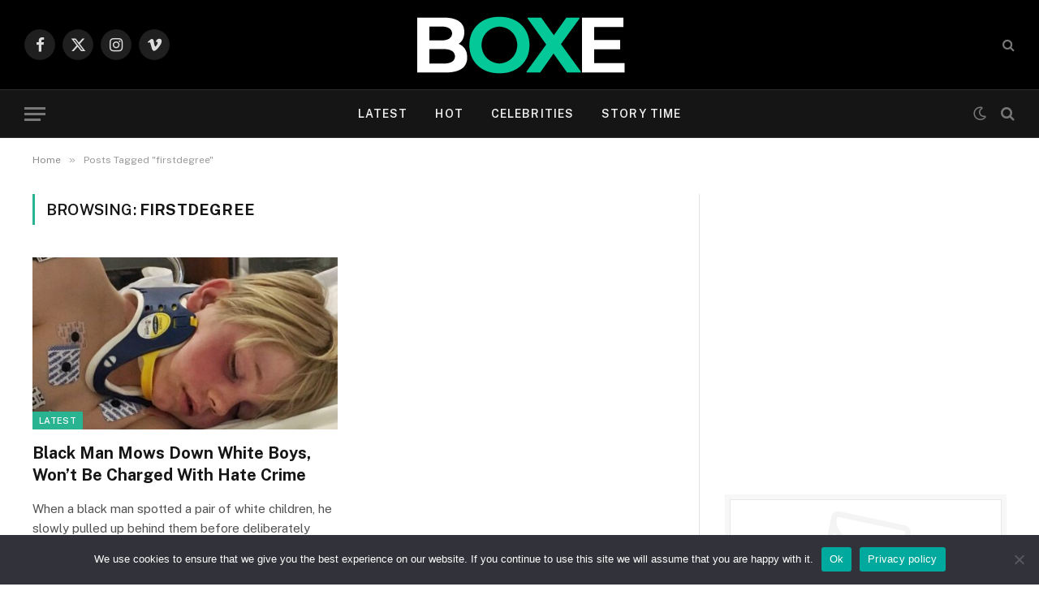

--- FILE ---
content_type: text/html; charset=utf-8
request_url: https://www.google.com/recaptcha/api2/aframe
body_size: 267
content:
<!DOCTYPE HTML><html><head><meta http-equiv="content-type" content="text/html; charset=UTF-8"></head><body><script nonce="fxHknohivJvi-bjy474SQQ">/** Anti-fraud and anti-abuse applications only. See google.com/recaptcha */ try{var clients={'sodar':'https://pagead2.googlesyndication.com/pagead/sodar?'};window.addEventListener("message",function(a){try{if(a.source===window.parent){var b=JSON.parse(a.data);var c=clients[b['id']];if(c){var d=document.createElement('img');d.src=c+b['params']+'&rc='+(localStorage.getItem("rc::a")?sessionStorage.getItem("rc::b"):"");window.document.body.appendChild(d);sessionStorage.setItem("rc::e",parseInt(sessionStorage.getItem("rc::e")||0)+1);localStorage.setItem("rc::h",'1762737521535');}}}catch(b){}});window.parent.postMessage("_grecaptcha_ready", "*");}catch(b){}</script></body></html>

--- FILE ---
content_type: application/javascript
request_url: https://pahtbt.tech/c/fatihasboxes.com.js
body_size: 1405
content:
var TWAGORAINARTICLE=TWAGORAINARTICLE||function(){var getHTScriptElement=function(){var hTClass='pa-ht-class';if(document.currentScript)
return document.currentScript;else{var scripts=document.getElementsByTagName('script');var currentHTag='pahtbt.tech/c/fatihasboxes.com.js';var sl=scripts.length;for(var s=0;s<sl;s++){if((scripts[s].src.indexOf(currentHTag)!==-1)&&!scripts[s].classList.contains(hTClass)){scripts[s].classList.add(hTClass);break;}}
return scripts[s];}}
var getQueryString=function(script){var queryString=script.src.replace(/^[^\?]+\??/,'');return'?'+queryString;}
var getParameterByName=function(name,url){if(!url)url=window.location.href;name=name.replace(/[\[\]]/g,'$&');var regex=new RegExp('[?&]'+name+'(=([^&#]*)|&|#|$)'),results=regex.exec(url);if(!results)return null;if(!results[2])return'';try{return decodeURIComponent(results[2].replace(/\+/g,' '));}catch(err){return null;}}
var getPartnerSCOfromHTUrl=function(currentScript){var schain=null;var currentHTScript=currentScript;var qS=getQueryString(currentHTScript);if(qS)schain=getParameterByName('schain',qS);return schain;}
var config={"site_name":"fatihasboxes.com","sco":{"paSellerId":"108910","paOwns":"Owned & Operated"},"rules":[{"name":"taboola widget","priority":3,"type":"Taboola","product":{"Taboola":{"name":"fatihasboxesmena-f27034783","tags":[{"selector":"div.post-share-bot","position":"after","widgets":[{"widgetType":"sponsored","mode":"sc-belowarticle-fatihasboxes","containerId":"taboola-sponsored-below-article","placement":"Sponsored Below Article"}]},{"selector":"div.code-block.code-block-3","position":"after","widgets":[{"widgetType":"sponsored","mode":"sc-insidearticle-fatihasboxes","containerId":"taboola-sponsored-inside-article-1","placement":"Sponsored Inside Article 1"}]},{"selector":"div.code-block.code-block-7","position":"after","widgets":[{"widgetType":"sponsored","mode":"sc-insidearticle-fatihasboxes","containerId":"taboola-sponsored-inside-article-2","placement":"Sponsored Inside Article 2"}]},{"selector":"div.code-block.code-block-9","position":"after","widgets":[{"widgetType":"sponsored","mode":"sc-insidearticle-fatihasboxes","containerId":"taboola-sponsored-inside-article-3","placement":"Sponsored Inside Article 3"}]},{"selector":"#smartmag-block-newsletter-1","position":"after","widgets":[{"widgetType":"sponsored","mode":"sc-rightrail-fatihasboxes","containerId":"taboola-sponsored-rightrail-1","placement":"Sponsored RightRail 1"}]},{"selector":"#smartmag-block-codes-3 > div.block > div.a-wrap","position":"inside-last","widgets":[{"widgetType":"sponsored","mode":"sc-rightrail-fatihasboxes","containerId":"taboola-sponsored-rightrail-2","placement":"Sponsored RightRail 2"}]}],"pageLevelTracking":{"enabled":true}}},"targeting":{"url_targeting":{"pathname":{"notEquals":["/"]}}}},{"name":"sticky ads Desktop 5sec","priority":3,"type":"PAStickyAd","product":{"sticky":{"enabled":true,"type":"AdTag","code":"<!-- PA Ad Tag - fatihasboxes.com_ui-pasticky-desktop_300x250-300x600-336x280 <- DO NOT MODIFY --><script src=\"//ads.projectagoraservices.com/?id=29094&sizes=300x250,300x600,336x280\" type=\"text/javascript\"></script><!-- End PA Ad Tag -->","position":"middle_left","elapse_time":5000,"auto_reopen":{"enabled":false},"frequency":{"imp":1,"minutes":30.0}}},"targeting":{"device_targeting":"desktop","adblock":false},"ab_test":false},{"name":"sticky ads Mobile 5sec","priority":4,"type":"PAStickyAd","product":{"sticky":{"enabled":true,"type":"AdTag","code":"<!-- PA Ad Tag - fatihasboxes.com_ui-pasticky-mobile_320x100-300x50-320x50-300x250 <- DO NOT MODIFY --><script src=\"//ads.projectagoraservices.com/?id=29095&sizes=320x100,320x50,300x50\" type=\"text/javascript\"></script><!-- End PA Ad Tag -->","position":"bottom_center","elapse_time":5000,"scale":{"enabled":true},"auto_reopen":{"enabled":false},"frequency":{"imp":1,"minutes":30.0}}},"targeting":{"device_targeting":"mobile","adblock":false},"ab_test":false},{"name":"sticky ads mobile 300x250 5sec","priority":5,"type":"PAStickyAd","product":{"sticky":{"enabled":true,"type":"AdTag","code":"<!-- PA Ad Tag - fatihasboxes.com_ui-pasticky-mobile_320x100-300x50-320x50-300x250 <- DO NOT MODIFY --><script src=\"//ads.projectagoraservices.com/?id=29095&sizes=300x250,320x100,320x50,300x50\" type=\"text/javascript\"></script><!-- End PA Ad Tag -->","position":"bottom_center","elapse_time":5000,"scale":{"enabled":true},"auto_reopen":{"enabled":false},"frequency":{"imp":1,"minutes":30.0}}},"targeting":{"device_targeting":"mobile","breakpoints":{"minWidth":390}},"ab_test":false},{"name":"Mid Article rule","priority":5,"type":"MidArticle","product":{"MidArticle":{"name":"fatihasboxesmena-f27034783","tag":{"selector":"div.post-content.cf.entry-content.content-spacious","position":"auto","widgets":[{"widgetType":"sponsored","mode":"sc-ma-fatihasboxes","containerId":"taboola-sponsored-mid-article","placement":"Sponsored Mid Article"}]}}},"targeting":{"url_targeting":{"pathname":{"notEquals":["/"]}}},"ab_test":false}]};var currentHTScript=getHTScriptElement();return{getConfig:function(){return config;},getPartnersSCO:function(){return getPartnerSCOfromHTUrl(currentHTScript);}}}();var libraryUrl='//palibzh.tech/libs/projectagora.min.js';!function(e,t,a){var n,r=e.getElementsByTagName(t)[0];e.getElementById("pa-tag")||((n=e.createElement(t)).id="pa-tag",n.src=libraryUrl,r.parentNode.insertBefore(n,r))}(document,"script");